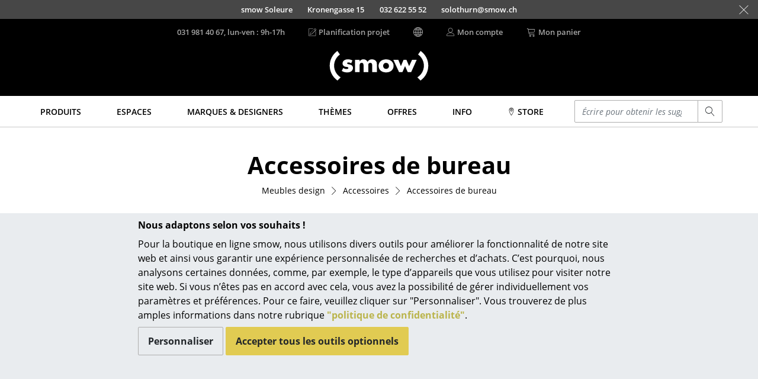

--- FILE ---
content_type: text/html; charset=UTF-8
request_url: https://fr.smow.ch/accessoires-de-bureau/
body_size: 16231
content:
<!DOCTYPE html>
<html lang="fr">
<head>
		<meta charset="UTF-8">
	<meta content="IE=edge" http-equiv="X-UA-Compatible">
	<meta content="width=device-width, initial-scale=1" name="viewport">
			<title>Accessoires de bureau - Mobilier design chez smow</title>
	<meta content="telephone=no" name="format-detection">
	<meta content="index,follow" name="robots">
							<meta content="Accessoires de bureau design en stock et livraison rapide. Découvrez les accessoires design pour le bureau sur smow.fr" name="description">
									<meta content="accessoires de bureau,accessoires,produits" name="keywords">
				<meta content="labelfarm GmbH, 2008-2026" name="author">
	<meta content="1 day" name="revisit-after">
							<meta data-lnk="https://www.smow.de/bueroutensilien/" data-lng="de">
					<meta data-lnk="https://www.smow.com/office-utensils/" data-lng="en">
					<meta data-lnk="https://www.smow.fr/accessoires-de-bureau/" data-lng="fr">
									<link href="https://www.smow.de/bueroutensilien/" hreflang="de" rel="alternate">
					<link href="https://www.smow.com/office-utensils/" hreflang="x-default" rel="alternate">
					<link href="https://www.smow.fr/accessoires-de-bureau/" hreflang="fr" rel="alternate">
					<link href="https://www.smow.ch/bueroutensilien/" hreflang="de-CH" rel="alternate">
					<link href="https://fr.smow.ch/accessoires-de-bureau/" hreflang="fr-CH" rel="alternate">
					<link href="https://en.smow.ch/office-utensils/" hreflang="en-CH" rel="alternate">
						<link href="https://fr.smow.ch/accessoires-de-bureau/" rel="canonical">
			<meta content="#45403F" name="theme-color">
			<link as="font" crossorigin href="/fonts/open-sans-v15-latin-regular.woff2" rel="preload" type="font/woff2"><link as="font" crossorigin href="/fonts/open-sans-v15-latin-600.woff2" rel="preload" type="font/woff2"><link as="font" crossorigin href="/fonts/open-sans-v15-latin-700.woff2" rel="preload" type="font/woff2"><link as="font" crossorigin href="/fonts/open-sans-v15-latin-800.woff2" rel="preload" type="font/woff2"><link as="font" crossorigin href="/fonts/open-sans-v15-latin-italic.woff2" rel="preload" type="font/woff2"><link as="font" crossorigin href="/fonts/glyphicons-social-regular-3.woff2" rel="preload" type="font/woff2"><link as="font" crossorigin href="/fonts/linearicons-63fa6c33a02f7b68540ac27f90a540df.woff2" rel="preload" type="font/woff2">
	<link rel="icon" href="/favicon.ico" sizes="32x32">
	<link rel="icon" href="/favicon.svg" type="image/svg+xml">
	<link rel="apple-touch-icon" href="/favicon-apple-touch-icon.png">
	<link rel="manifest" href="/manifest.webmanifest">
	
		
	<link href="/css/smow-3.13.11-min.css" rel="stylesheet" type="text/css">
		 </head>
<body>
<a class="sr-only" href="#s-aria-content">
	<div class="container">
		<span>Accéder directement au contenu</span>
	</div>
</a>
<aside class="fixed-bottom s-cookie-info">
	<div class="container s-cookie-info-main">
		<div class="row">
			<div class="col-12 col-lg-8 mx-auto s-cookie-info-main-content">
				<div class="font-weight-bold mt-2 mb-2">Nous adaptons selon vos souhaits !</div>
				<div class="s-cookie-info-text mb-2">Pour la boutique en ligne smow, nous utilisons divers outils pour améliorer la fonctionnalité de notre site web et ainsi vous garantir une expérience personnalisée de recherches et d’achats. C’est pourquoi, nous analysons certaines données, comme, par exemple, le type d’appareils que vous utilisez pour visiter notre site web. Si vous n’êtes pas en accord avec cela, vous avez la possibilité de gérer individuellement vos paramètres et préférences. Pour ce faire, veuillez cliquer sur "Personnaliser". Vous trouverez de plus amples informations dans notre rubrique <a href="/info/protection-des-donnees.html">"politique de confidentialité"</a>.</div>
				<div>
					<button type="button" class="btn btn-secondary s-cookie-info-btn s-cookie-info-btn-bg s-cookie-info-edit mb-2">Personnaliser</button>
					<button type="button" class="btn btn-primary s-cookie-info-btn s-cookie-info-accept mb-2">Accepter tous les outils optionnels</button>
				</div>
			</div>
		</div>
	</div>
	<div class="container s-cookie-info-settings d-none">
		<div class="row">
			<div class="col-12 col-lg-8 mx-auto s-cookie-info-settings-content">
				<div class="font-weight-bold mt-2 mb-2">Contenu et fonction des pages</div>
				<div class="s-cookie-info-text mb-2">Veuillez sélectionner les outils optionnels que vous souhaitez autoriser :</div>
				<div class="mb-2">
					<div class="form-check">
						<input class="form-check-input s-cookie-info-check-analytics" type="checkbox" value="checked" id="check-analytics">
						<label class="form-check-label" for="check-analytics">
							A des fins marketing
						</label>
					</div>
					<div class="form-check">
						<input class="form-check-input s-cookie-info-check-youtube" type="checkbox" value="checked" id="check-youtube">
						<label class="form-check-label" for="check-youtube">
							Vidéos YouTube
						</label>
					</div>
					<div class="form-check">
						<input class="form-check-input s-cookie-info-check-flowbox" type="checkbox" value="checked" id="check-flowbox">
						<label class="form-check-label" for="check-flowbox">
							Flowbox (galerie de photos)
						</label>
					</div>
				</div>
				<div class="mb-2">
					<button type="button" class="btn btn-primary s-cookie-info-btn s-cookie-info-accept mb-2">Accepter tous les outils optionnels</button>
					<button type="button" class="btn btn-secondary s-cookie-info-btn s-cookie-info-btn-bg s-cookie-info-update mb-2">Confirmer le choix</button>
				</div>
				<div>
					<a href="#" class="s-cookie-info-link s-cookie-info-back">Retour</a>
				</div>
			</div>
		</div>
	</div>
</aside>
			<aside class="container-fluid s-showroom-info">
			<div class="row flex-end h-100 nowrap">
														<a class="s-showroom-link s-trans-mw collapsed" data-lf-idx="LY" href="https://fr.smow.ch/soleure/">
						<span>smow Soleure</span>
						<span>Kronengasse 15</span>
						<span class="hidden-sm-down">032 622 55 52</span>
						<span class="hidden-sm-down">solothurn@smow.ch</span>
																							</a>
							</div>
			<a class="s-showroom-hide px-3" href="#"><span class="s-lnr s-lnr-cross2"></span></a>
		</aside>
	<header role="banner">
	<div class="container">
		<div class="s-header-brand">
							<a href="https://fr.smow.ch/" title="Retour à la page d’accueil – boutique en ligne smow">
					<img alt="Meubles design smow" class="s-header-logo" id="imgLogo" src="/img/smow-logo-4.svg">
				</a>
					</div>
		<div class="row s-header">
			<div class="col-6 s-col-menu s-visible-mobile">
				<a href="#" data-lf-role="lf.nav.toggle">
					<div class="s-menu-button">
						<span class="s-lnr s-lnr-menu"></span>
					</div>
				</a>
			</div>
			<div class="col-6 s-header-menu">
				<nav class="row" role="navigation">
											<div class="col s-col-search s-visible-mobile">
							<a href="#" data-lf-role="lf.search.toggle">
								<div class="s-menu-button">
									<span class="s-lnr s-lnr-magnifier"></span>
								</div>
							</a>
						</div>
										<div class="col s-col-hotline">
																																<a href="tel:+41319814067" id="headerHotlineLink">
							<div class="s-visible-desktop">
								031 981 40 67, lun-ven : 9h-17h
							</div>
															<div class="s-visible-mobile s-menu-button">
									<span class="s-lnr s-lnr-telephone"></span>
								</div>
													</a>
					</div>
					<div class="col s-visible-desktop">
						<div class="s-visible-desktop">
															<a href="https://fr.smow.ch/works"><div class="d-flex align-center"><span class="s-lnr s-lnr-pencil5 mr-1"></span> Planification projet</div></a>
													</div>
					</div>
					<div class="col s-visible-desktop" id="changeLocationHeader">
						<div class="d-flex align-center"><span class="s-lnr s-lnr-globe2"></span></div>
					</div>
										<div class="col s-visible-desktop">
						<a href="https://fr.smow.ch/compteclient">
							<div class="d-flex align-center">
								<span class="s-lnr s-lnr-user mr-1"></span>
								<span>Mon compte</span>
							</div>
						</a>
					</div>
					<div class="col s-col-basket">
						<a href="https://fr.smow.ch/panier" title="Voir mon panier (0 Article)">
							<div class="d-flex align-center s-visible-desktop">
								<span class="s-lnr s-lnr-cart mr-1"></span>
								<span>Mon panier</span>
							</div>
															<div class="s-visible-mobile s-menu-button">
									<span class="s-lnr s-lnr-cart"></span>
								</div>
													</a>
					</div>
									</nav>
			</div>
		</div>
	</div>
</header>
	<nav id="s-navbar" class="s-navbar" role="navigation">
		<div class="container">
			<div class="row center">
				<div class="col s-col-1200">
					 <div class="row no-gutters s-main-menu space-between">
						<div class="col">
														<a class="s-main-menu-item text-uppercase" href="https://fr.smow.ch/produits/" data-lf-role="lf.nav.navbarlink" data-target="#subMenuProducts"><span>Produits</span></a>
						</div>
						<div class="col">
														<a class="s-main-menu-item text-uppercase" href="https://fr.smow.ch/maison/" data-lf-role="lf.nav.navbarlink" data-target="#subMenuRaeume"><span>Espaces</span></a>
						</div>
						<div class="col">
														<a class="s-main-menu-item text-uppercase" href="https://fr.smow.ch/marques/" data-lf-role="lf.nav.navbarlink" data-target="#subMenuVendorDesigner"><span>Marques & Designers</span></a>
						</div>
						<div class="col">
														<a class="s-main-menu-item text-uppercase" href="https://fr.smow.ch/themes/nouveautes-smow/" data-lf-role="lf.nav.navbarlink" data-target="#subMenuTopics"><span>Thèmes</span></a>
						</div>
						<div class="col">
														<a class="s-main-menu-item text-uppercase" href="https://fr.smow.ch/offres-promos/" data-lf-role="lf.nav.navbarlink"><span>Offres</span></a>
						</div>
						 <div class="col">
							 							 <a class="s-main-menu-item text-uppercase" href="https://fr.smow.ch/info/start.html" data-lf-role="lf.nav.navbarlink" data-target="#subMenuInfo"><span>Info</span></a>
						 </div>
						 <div class="col">
							 								 																		<a class="s-main-menu-item text-uppercase" href="https://fr.smow.ch/soleure/" data-lf-role="lf.nav.navbarlink"><span><span class="s-lnr s-lnr-map-marker"></span> Store</span></a>
																					</div>
						<div class="col hidden-lg-down s-main-menu-lvsearch">
							<form action="https://fr.smow.ch/" class="s-lvsearch-form" method="get" role="search">
								<label class="sr-only" for="lvsearch-input">Saisir un critère</label>
								<div class="input-group input-group-sm">
									<input autocomplete="off" class="form-control s-lvsearch-input" id="lvsearch-input" name="q" spellcheck="false" type="search" value="">
									<div class="input-group-append">
										<button class="btn btn-secondary s-lvsearch-submit" type="submit"><span aria-hidden="true" class="s-lnr s-lnr-magnifier"></span></button>
									</div>
								</div>
							</form>
						</div>
						<div class="col hidden-xl-up">
							<a class="s-main-menu-item" href="#" data-lf-role="lf.nav.search.toggle" data-target=".s-main-menu-lvsearch" title="Recherche"><span class="s-lnr s-lnr-magnifier"></span></a>
						</div>
					</div>
				</div>
			</div>
		</div>
	</nav>
<div class="s-nav-border" id="s-aria-content" role="main" tabindex="-1">
	<div id="s-nav-container" class="container-fluid">
	<div class="row">
		<div class="container s-nav l0">
											<a class="s-nav-link l0" href="https://fr.smow.ch/produits/" data-lf-role="lf.nav.navlink" data-target="#subMenuProducts">Produits</a>
																	<div id="subMenuProducts" class="row s-nav l1 produits">
					<div class="col">
												<a class="s-nav-link l1" href="https://fr.smow.ch/sieges/" data-lf-role="lf.nav.navlink" data-target="#subMenuSeating">Sièges</a>
						<ul id="subMenuSeating" class="s-nav l2">
							<li><a class="s-nav-link l2 wrap" href="https://fr.smow.ch/chaises-de-salle-a-manger-et-cuisine/">Chaises de cuisine & salle à manger</a></li>
							<li><a class="s-nav-link l2 wrap" href="https://fr.smow.ch/canapes/">Canapés</a></li>
							<li><a class="s-nav-link l2 wrap" href="https://fr.smow.ch/fauteuils/">Fauteuils</a></li>
							<li><a class="s-nav-link l2 wrap" href="https://fr.smow.ch/fauteuils-lounge/">Fauteuils lounge</a></li>
							<li><a class="s-nav-link l2 wrap" href="https://fr.smow.ch/chaises/">Chaises</a></li>
							<li><a class="s-nav-link l2 wrap" href="https://fr.smow.ch/chaises-cantilever/">Chaises cantilever</a></li>
							<li><a class="s-nav-link l2 wrap" href="https://fr.smow.ch/tabourets-de-bar-et-chaises-de-bar/">Chaises et Tabourets de bar</a></li>
							<li><a class="s-nav-link l2 wrap" href="https://fr.smow.ch/tabourets/">Tabourets</a></li>
							<li><a class="s-nav-link l2 wrap" href="https://fr.smow.ch/bancs-chaises-longues/">Bancs & Chaises longues</a></li>
							<li><a class="s-nav-link l2 wrap" href="https://fr.smow.ch/poufs/">Poufs poires</a></li>
							<li><a class="s-nav-link l2 wrap" href="https://fr.smow.ch/chaises-de-jardin/">Chaises de jardin</a></li>
							<li><a class="s-nav-link l2 wrap" href="https://fr.smow.ch/chaises-enfant/">Chaises enfants</a></li>
							<li><a class="s-nav-link l2 wrap" href="https://fr.smow.ch/chaises-a-bascule/">Chaises à bascule</a></li>
							<li><a class="s-nav-link l2 wrap" href="https://fr.smow.ch/chaises-de-bureau/">Chaises de bureau</a></li>
							<li><a class="s-nav-link l2 wrap" href="https://fr.smow.ch/chaises-de-conference/">Chaises de conférence</a></li>
							<li><a class="s-nav-link l2 wrap" href="https://fr.smow.ch/fauteuils-de-direction/">Fauteuils de direction</a></li>
							<li><a class="s-nav-link l2 wrap" href="https://fr.smow.ch/sieges-pieces-detachees/">Pièces détachées</a></li>
							<li><a class="s-nav-link l2 wrap" href="https://fr.smow.ch/sieges/">... voir tous les sièges</a></li>
						</ul>
					</div>
					<div class="col">
												<a class="s-nav-link l1" href="https://fr.smow.ch/tables/" data-lf-role="lf.nav.navlink" data-target="#subMenuTables">Tables</a>
						<ul id="subMenuTables" class="s-nav l2">
							<li><a class="s-nav-link l2 wrap" href="https://fr.smow.ch/tables-a-manger/">Tables de repas</a></li>
							<li><a class="s-nav-link l2 wrap" href="https://fr.smow.ch/tables-d-appoint/">Tables d’appoint</a></li>
							<li><a class="s-nav-link l2 wrap" href="https://fr.smow.ch/tables-basses/">Tables basses</a></li>
							<li><a class="s-nav-link l2 wrap" href="https://fr.smow.ch/bureaux-secretaires/">Bureaux & Secrétaires</a></li>
							<li><a class="s-nav-link l2 wrap" href="https://fr.smow.ch/secretaires-tables-pc/">Secrétaires & Tables PC</a></li>
							<li><a class="s-nav-link l2 wrap" href="https://fr.smow.ch/tables-de-conference/">Tables de conférence et Pupitres</a></li>
							<li><a class="s-nav-link l2 wrap" href="https://fr.smow.ch/tables-hautes-pupitres/">Tables hautes & Pupitres</a></li>
							<li><a class="s-nav-link l2 wrap" href="https://fr.smow.ch/tables-enfants/">Tables enfants</a></li>
							<li><a class="s-nav-link l2 wrap" href="https://fr.smow.ch/tables-de-jardin/">Table de jardin</a></li>
							<li><a class="s-nav-link l2 wrap" href="https://fr.smow.ch/chariots-dessertes/">Chariots & Dessertes</a></li>
							<li><a class="s-nav-link l2 wrap" href="https://fr.smow.ch/tables-pieces-detachees/">Pièces détachées</a></li>
							<li><a class="s-nav-link l2 wrap" href="https://fr.smow.ch/tables/">... voir toutes les tables</a></li>
						</ul>
					</div>
					<div class="col">
												<a class="s-nav-link l1" href="https://fr.smow.ch/rangements/" data-lf-role="lf.nav.navlink" data-target="#subMenuStorage">Rangements</a>
						<ul id="subMenuStorage" class="s-nav l2">
							<li><a class="s-nav-link l2 wrap" href="https://fr.smow.ch/etageres-armoires/">Étagères & Armoires</a></li>
							<li><a class="s-nav-link l2 wrap" href="https://fr.smow.ch/bibliotheques/">Bibliothèques</a></li>
							<li><a class="s-nav-link l2 wrap" href="https://fr.smow.ch/etageres-murales/">Étagères murales</a></li>
							<li><a class="s-nav-link l2 wrap" href="https://fr.smow.ch/buffets-commodes/">Buffets & Commodes</a></li>
							<li><a class="s-nav-link l2 wrap" href="https://fr.smow.ch/meubles-tv/">Meubles TV</a></li>
							<li><a class="s-nav-link l2 wrap" href="https://fr.smow.ch/caissons-roulants-meubles-d-appoint/">Caissons roulants et Meubles d’appoint</a></li>
							<li><a class="s-nav-link l2 wrap" href="https://fr.smow.ch/tables-chariots-dessertes/">Meubles de bar</a></li>
							<li><a class="s-nav-link l2 wrap" href="https://fr.smow.ch/garde-robes/">Garde-robes</a></li>
							<li><a class="s-nav-link l2 wrap" href="https://fr.smow.ch/petits-rangements/">Petits rangements</a></li>
							<li><a class="s-nav-link l2 wrap" href="https://fr.smow.ch/pieces-detachees/">Pièces détachées</a></li>
							<li><a class="s-nav-link l2" href="https://fr.smow.ch/rangements/">... voir tous les rangements</a></li>
						</ul>
												<a class="s-nav-link l1 s-visible-desktop" href="https://fr.smow.ch/usm-haller/etageres-et-buffets-usm-haller/configurateur-usm-smow.html" data-lf-role="lf.nav.navlink" data-target="#subMenuStorageUsm">Configurateur USM Haller</a>
						<ul id="subMenuStorageUsm" class="s-nav l2 s-visible-desktop">
							<li><a href="https://fr.smow.ch/usm-haller/etageres-et-buffets-usm-haller/configurateur-usm-smow.html"><img src="/img/menu/2017-11_kategorie-usm-konfi.jpg"></a></li>
						</ul>
					</div>
					<div class="col">
												<a class="s-nav-link l1" href="https://fr.smow.ch/luminaires/" data-lf-role="lf.nav.navlink" data-target="#subMenuLight">Luminaires</a>
						<ul id="subMenuLight" class="s-nav l2">
							<li><a class="s-nav-link l2 wrap" href="https://fr.smow.ch/suspensions-plafonniers/">Suspensions & Plafonniers</a></li>
							<li><a class="s-nav-link l2 wrap" href="https://fr.smow.ch/lampes-a-poser/">Lampes de table</a></li>
							<li><a class="s-nav-link l2 wrap" href="https://fr.smow.ch/lampes-de-bureau/">Lampes de bureau</a></li>
							<li><a class="s-nav-link l2 wrap" href="https://fr.smow.ch/lampadaires-liseuses/">Lampadaires et Liseuses</a></li>
							<li><a class="s-nav-link l2 wrap" href="https://fr.smow.ch/lampes-de-sol/">Lampes de sol</a></li>
							<li><a class="s-nav-link l2 wrap" href="https://fr.smow.ch/appliques-murales/">Appliques murales</a></li>
							<li><a class="s-nav-link l2 wrap" href="https://fr.smow.ch/luminaires-d-exterieur/">Luminaires d’extérieur</a></li>
							<li><a class="s-nav-link l2 wrap" href="https://fr.smow.ch/lampes-sans-fil/">Lampes sans fil</a></li>
							<li><a class="s-nav-link l2 wrap" href="https://fr.smow.ch/luminaires/">... voir tous les luminaires</a></li>
						</ul>
					</div>
					<div class="col">
												<a class="s-nav-link l1" href="https://fr.smow.ch/lits/" data-lf-role="lf.nav.navlink" data-target="#subMenuBeds">Lits</a>
						<ul id="subMenuBeds" class="s-nav l2">
							<li><a class="s-nav-link l2 wrap" href="https://fr.smow.ch/lits-doubles/">Lits doubles</a></li>
							<li><a class="s-nav-link l2 wrap" href="https://fr.smow.ch/lits-simples/">Lits simples</a></li>
							<li><a class="s-nav-link l2 wrap" href="https://fr.smow.ch/lits-empilables/">Lits empilables</a></li>
							<li><a class="s-nav-link l2 wrap" href="https://fr.smow.ch/lits-enfants/">Lits enfants</a></li>
							<li><a class="s-nav-link l2 wrap" href="https://fr.smow.ch/tables-de-chevet-accessoires-de-lit/">Tables de chevet et Accessoires de lit</a></li>
							<li><a class="s-nav-link l2 wrap" href="https://fr.smow.ch/lits/">... voir tous les lits</a></li>
						</ul>
					</div>
					<div class="col">
												<a class="s-nav-link l1" href="https://fr.smow.ch/accessoires/" data-lf-role="lf.nav.navlink" data-target="#subMenuAccessoires">Accessoires</a>
						<ul id="subMenuAccessoires" class="s-nav l2">
							<li><a class="s-nav-link l2 wrap" href="https://fr.smow.ch/horloges/">Horloges</a></li>
							<li><a class="s-nav-link l2 wrap" href="https://fr.smow.ch/miroirs/">Miroirs</a></li>
							<li><a class="s-nav-link l2 wrap" href="https://fr.smow.ch/figurines-miniatures/">Figurines & Miniatures</a></li>
							<li><a class="s-nav-link l2 wrap" href="https://fr.smow.ch/vases/">Vases</a></li>
							<li><a class="s-nav-link l2 wrap" href="https://fr.smow.ch/plateaux/">Plateaux</a></li>
							<li><a class="s-nav-link l2 wrap" href="https://fr.smow.ch/accessoires-de-bureau/">Accessoires de bureau</a></li>
							<li><a class="s-nav-link l2 wrap" href="https://fr.smow.ch/boites-de-rangement/">Boîtes de rangement</a></li>
							<li><a class="s-nav-link l2 wrap" href="https://fr.smow.ch/plaids-couvertures/">Couvertures</a></li>
							<li><a class="s-nav-link l2 wrap" href="https://fr.smow.ch/coussins/">Coussins</a></li>
							<li><a class="s-nav-link l2 wrap" href="https://fr.smow.ch/tapis/">Tapis</a></li>
							<li><a class="s-nav-link l2 wrap" href="https://fr.smow.ch/rideaux/">Rideaux</a></li>
							<li><a class="s-nav-link l2 wrap" href="https://fr.smow.ch/accessoires/">... voir tous les accessoires</a></li>
						</ul>
					</div>
				</div>
								<a class="s-nav-link l0" href="https://fr.smow.ch/maison/" data-lf-role="lf.nav.navlink" data-target="#subMenuRaeume">Espaces</a>
				<div id="subMenuRaeume" class="row s-nav l1 center">
					<div class="col pt-1 s-col-menu-teaser">
						<img class="img-fluid" src="/img/menu/teaser/menu_raeume_zuhause.jpg">
					</div>
					<div class="col">
												<a class="s-nav-link l1" href="https://fr.smow.ch/maison/" data-lf-role="lf.nav.navlink" data-target="#subMenuHome">Maison</a>
						<ul id="subMenuHome" class="s-nav l2">
							<li><a class="s-nav-link l2" href="https://fr.smow.ch/salon-sejour/">Salon et Salle de séjour</a></li>
							<li><a class="s-nav-link l2" href="https://fr.smow.ch/cuisine-salle-a-manger/">Cuisine & Salle à manger</a></li>
							<li><a class="s-nav-link l2" href="https://fr.smow.ch/chambre-a-coucher/">Chambre à coucher</a></li>
							<li><a class="s-nav-link l2" href="https://fr.smow.ch/chambre-enfant/">Chambre enfant</a></li>
							<li><a class="s-nav-link l2" href="https://fr.smow.ch/bureau-a-domicile/">Bureau</a></li>
							<li><a class="s-nav-link l2" href="https://fr.smow.ch/entree-couloir/">Entrée & Couloir</a></li>
							<li><a class="s-nav-link l2" href="https://fr.smow.ch/salle-de-bain/">Salle de Bain</a></li>
							<li><a class="s-nav-link l2" href="https://fr.smow.ch/cellier-buanderie/">Cellier & Buanderie</a></li>
							<li><a class="s-nav-link l2" href="https://fr.smow.ch/exterieur/">Jardin & Balcon</a></li>
						</ul>
					</div>
					<div class="col hidden-lg-down pt-1 s-col-menu-teaser">
						<img class="img-fluid" src="/img/menu/teaser/menu_raeume_buero.jpg">
					</div>
					<div class="col">
												<a class="s-nav-link l1" href="https://fr.smow.ch/bureau/" data-lf-role="lf.nav.navlink" data-target="#subMenuOffice">Bureau</a>
						<ul id="subMenuOffice" class="s-nav l2">
							<li><a class="s-nav-link l2" href="https://fr.smow.ch/poste-de-travail/">Poste de travail</a></li>
							<li><a class="s-nav-link l2" href="https://fr.smow.ch/bureau-de-direction/">Bureau de direction</a></li>
							<li><a class="s-nav-link l2" href="https://fr.smow.ch/salle-de-reunion/">Salles de réunion</a></li>
							<li><a class="s-nav-link l2" href="https://fr.smow.ch/accueil-reception/">Accueil & Réception</a></li>
							<li><a class="s-nav-link l2" href="https://fr.smow.ch/cantines-espaces-communs/">Cantines & Espaces communs</a></li>
							<li><a class="s-nav-link l2" href="https://fr.smow.ch/solution-d-ameublement-par-secteur-d-activite/">Solutions par branche</a></li>
							<li><a class="s-nav-link l2" href="https://fr.smow.ch/travailler-en-toute-securite/">Travailler en sécurité</a></li>
						</ul>
					</div>
				</div>
								<a class="s-nav-link l0" href="https://fr.smow.ch/designers/" data-lf-role="lf.nav.navlink" data-target="#subMenuVendorDesigner">Marques & Designers</a>
				<div id="subMenuVendorDesigner" class="row s-nav l1 center">
					<div class="col mr-4 s-col-menu-top-vendors">
						<div class="row no-gutters">
																							<a class="s-nav-man-icon" href="https://fr.smow.ch/vitra/">
									<img src="/img/menu/vendor/vitra.png" alt="" style="transform: scale(0.68)">
								</a>
																<a class="s-nav-man-icon" href="https://fr.smow.ch/usm-haller/">
									<img src="/img/menu/vendor/usm-haller-logo.png" alt="" style="transform: scale(1.0)">
								</a>
																<a class="s-nav-man-icon" href="https://fr.smow.ch/thonet/">
									<img src="/img/menu/vendor/thonet.png" alt="" style="transform: scale(0.75)">
								</a>
																<a class="s-nav-man-icon" href="https://fr.smow.ch/knoll-international/">
									<img src="/img/menu/vendor/knoll.png" alt="" style="transform: scale(0.6)">
								</a>
																<a class="s-nav-man-icon" href="https://fr.smow.ch/nils-holger-moormann/">
									<img src="/img/menu/vendor/moormann-2.png" alt="" style="max-width: 60px; margin: 0 auto;">
								</a>
																<a class="s-nav-man-icon" href="https://fr.smow.ch/artemide/">
									<img src="/img/menu/vendor/artemide.png" alt="" style="transform: scale(0.8)">
								</a>
																<a class="s-nav-man-icon" href="https://fr.smow.ch/fritz-hansen/">
									<img src="/img/menu/vendor/fritzhansen-2.png" alt="">
								</a>
																<a class="s-nav-man-icon" href="https://fr.smow.ch/hay/">
									<img src="/img/menu/vendor/hay.png" alt="" style="transform: scale(0.55)">
								</a>
																<a class="s-nav-man-icon" href="https://fr.smow.ch/richard-lampert/">
									<img src="/img/menu/vendor/richard-lampert-2.png" alt="" style="transform: scale(0.8)">
								</a>
																<a class="s-nav-man-icon" href="https://fr.smow.ch/muuto/">
									<img src="/img/menu/vendor/muuto-logo-3.png" alt="" style="transform: scale(0.8)">
								</a>
																<a class="s-nav-man-icon" href="https://fr.smow.ch/louis-poulsen/">
									<img src="/img/menu/vendor/louis-poulsen-logo-3.png" alt="" style="transform: scale(0.9)">
								</a>
																<a class="s-nav-man-icon" href="https://fr.smow.ch/cassina/">
									<img src="/img/menu/vendor/cassina-logo.png" alt="" style="transform: scale(0.8)">
								</a>
													</div>
					</div>
					<div class="col d-flex column space-between">
												<a class="s-nav-link l1" href="https://fr.smow.ch/marques/" data-lf-role="lf.nav.navlink" data-target="#subMenuVendor">Marques</a>
						<ul id="subMenuVendor" class="s-nav l2">
							<li><a class="s-nav-link l2" href="https://fr.smow.ch/artemide/">Artemide</a></li>
							<li><a class="s-nav-link l2" href="https://fr.smow.ch/cassina/">Cassina</a></li>
							<li><a class="s-nav-link l2" href="https://fr.smow.ch/fritz-hansen/">Fritz Hansen</a></li>
							<li><a class="s-nav-link l2" href="https://fr.smow.ch/hay/">HAY</a></li>
							<li><a class="s-nav-link l2" href="https://fr.smow.ch/knoll-international/">Knoll International</a></li>
							<li><a class="s-nav-link l2" href="https://fr.smow.ch/louis-poulsen/">Louis Poulsen</a></li>
							<li><a class="s-nav-link l2" href="https://fr.smow.ch/muuto/">Muuto</a></li>
							<li><a class="s-nav-link l2" href="https://fr.smow.ch/nils-holger-moormann/">Nils Holger Moormann</a></li>
							<li><a class="s-nav-link l2" href="https://fr.smow.ch/richard-lampert/">Richard Lampert</a></li>
							<li><a class="s-nav-link l2" href="https://fr.smow.ch/thonet/">Thonet</a></li>
							<li><a class="s-nav-link l2" href="https://fr.smow.ch/usm-haller/">USM Haller</a></li>
							<li><a class="s-nav-link l2" href="https://fr.smow.ch/vitra/">Vitra</a></li>
							<li><a href="https://fr.smow.ch/marques/" class="s-nav-link l2">... toutes les marques A-Z</a></li>
						</ul>
					</div>
					<div class="col d-flex column">
												<a class="s-nav-link l1" href="https://fr.smow.ch/designers/" data-lf-role="lf.nav.navlink" data-target="#subMenuDesigner">Designers</a>
						<ul id="subMenuDesigner" class="s-nav l2">
							<li><a class="s-nav-link l2" href="https://fr.smow.ch/alvar-aalto/">Alvar Aalto</a></li>
							<li><a class="s-nav-link l2" href="https://fr.smow.ch/arne-jacobsen/">Arne Jacobsen</a></li>
							<li><a class="s-nav-link l2" href="https://fr.smow.ch/charles-ray-eames/">Charles & Ray Eames</a></li>
							<li><a class="s-nav-link l2" href="https://fr.smow.ch/eero-saarinen/">Eero Saarinen</a></li>
							<li><a class="s-nav-link l2" href="https://fr.smow.ch/egon-eiermann/">Egon Eiermann</a></li>
							<li><a class="s-nav-link l2" href="https://fr.smow.ch/eileen-gray/">Eileen Gray</a></li>
							<li><a class="s-nav-link l2" href="https://fr.smow.ch/jean-prouve/">Jean Prouvé</a></li>
							<li><a class="s-nav-link l2" href="https://fr.smow.ch/le-corbusier/">Le Corbusier</a></li>
							<li><a class="s-nav-link l2" href="https://fr.smow.ch/ludwig-mies-van-der-rohe/">Ludwig Mies van der Rohe</a></li>
							<li><a class="s-nav-link l2" href="https://fr.smow.ch/marcel-breuer/">Marcel Breuer</a></li>
							<li><a class="s-nav-link l2" href="https://fr.smow.ch/philippe-starck/">Philippe Starck</a></li>
							<li><a class="s-nav-link l2" href="https://fr.smow.ch/ronan-erwan-bouroullec/">Ronan & Erwan Bouroullec</a></li>														<li><a href="https://fr.smow.ch/designers/" class="s-nav-link l2">... tous les designers A-Z</a></li>
						</ul>
					</div>
					<div class="col hidden-lg-down ml-4 pt-0 s-col-menu-teaser">
												<a class="s-nav-link l1" href="https://fr.smow.ch/themes/l-original/" data-lf-role="lf.nav.navlink" data-target="#subMenuDesigner">L’original</a>
						<a href="https://fr.smow.ch/themes/l-original/"><img class="img-fluid" src="/img/menu/teaser/menu_original.jpg"></a>
					</div>
				</div>
								<a class="s-nav-link l0" href="https://fr.smow.ch/produits/" data-lf-role="lf.nav.navlink" data-target="#subMenuTopics">Thèmes</a>
				<div id="subMenuTopics" class="row s-nav l1 center">
					<div class="col pt-1 s-col-menu-teaser">
						<img class="img-fluid" src="/img/menu/teaser/menu_topics.jpg">
					</div>
					<div class="col">
																		<ul class="s-nav l2 visible">
							<li><a class="s-nav-link l2" href="https://fr.smow.ch/themes/nouveautes-smow/">Nouveauté smow</a></li>
							<li><a class="s-nav-link l2" href="https://fr.smow.ch/themes/inspiration/">Inspiration</a></li>
							<li><a class="s-nav-link l2" href="https://fr.smow.ch/themes/editions-speciales/">Éditions spéciales</a></li>
							<li><a class="s-nav-link l2" href="https://fr.smow.ch/themes/classiques-du-design/">Classiques du design</a></li>
							<li><a class="s-nav-link l2" href="https://fr.smow.ch/themes/les-femmes-dans-le-design/">Les femmes dans le design</a></li>
							<li><a class="s-nav-link l2" href="https://fr.smow.ch/themes/design-bauhaus/">Design Bauhaus</a></li>
							<li><a class="s-nav-link l2" href="https://fr.smow.ch/themes/design-mid-century/">Design Mid-Century</a></li>
							<li><a class="s-nav-link l2" href="https://fr.smow.ch/themes/design-scandinave/">Design scandinave</a></li>
							<li><a class="s-nav-link l2" href="https://fr.smow.ch/themes/design-italien/">Design italien</a></li>
							<li><a class="s-nav-link l2" href="https://fr.smow.ch/themes/design-durable/">Design durable</a></li>
							<li><a class="s-nav-link l2" href="https://fr.smow.ch/themes/materiaux-naturels/">Matériaux naturels</a></li>
							<li><a class="s-nav-link l2" href="https://fr.smow.ch/themes/l-univers-des-couleurs/">Univers de couleurs</a></li>
							<li><a class="s-nav-link l2" href="https://fr.smow.ch/themes/l-original/">L’original</a></li>
							<li><a class="s-nav-link l2" href="https://fr.smow.ch/themes/idees-cadeaux/">Idées cadeaux</a></li>
						</ul>
					</div>
				</div>
								<a class="s-nav-link l0"  href="https://fr.smow.ch/offres-promos/" data-lf-role="lf.nav.navlink">Offres</a>
								<a class="s-nav-link l0" href="https://fr.smow.ch/info/start.html" data-lf-role="lf.nav.navlink" data-target="#subMenuInfo">Info</a>
				<div id="subMenuInfo" class="row s-nav l1 center">
										<div class="col">
						<span class="s-nav-link l1">Service</span>
						<ul class="s-nav l2 visible">
														<li><a class="s-nav-link l2" href="https://fr.smow.ch/contact-fr/">Contact</a></li>
														<li><a class="s-nav-link l2" href="https://fr.smow.ch/info/paiement.html">Paiement</a></li>
							<li><a class="s-nav-link l2" href="https://fr.smow.ch/info/livraison">Livraison</a></li>
							<li><a class="s-nav-link l2" href="https://fr.smow.ch/info/faq-fr.html">FAQ</a></li>
							<li><a class="s-nav-link l2" href="https://fr.smow.ch/info/retractation.html">Droit de rétractation</a></li>
														<li><a class="s-nav-link l2" href="https://fr.smow.ch/info/services-fr.html">Vos avantages en un clin d’oeil</a></li>
							<li><a class="s-nav-link l2" href="https://fr.smow.ch/info/cgv.html">CGV</a></li>
							<li><a class="s-nav-link l2" href="https://fr.smow.ch/info/protection-des-donnees.html">Protection des données</a></li>
						</ul>
					</div>
					<div class="col pt-1 s-col-menu-teaser">
						<img class="img-fluid" src="/img/menu/teaser/menu-info-store.jpg">
					</div>
					<div class="col">
						<span class="s-nav-link l1">L’entreprise</span>
						<ul class="s-nav l2 visible">
							<li><a class="s-nav-link l2" href="https://fr.smow.ch/info/apropos.html">À propos de nous</a></li>
							<li><a class="s-nav-link l2" href="https://fr.smow.ch/info/smow-sur-place.html">smow sur place</a></li>
														<li><a class="s-nav-link l2" href="https://fr.smow.ch/info/recrutement.html">Rejoignez l’équipe smow</a></li>
							<li><a class="s-nav-link l2" href="https://fr.smow.ch/travailler-chez-smow/">Travailler chez smow</a></li>
							<li><a class="s-nav-link l2" href="https://fr.smow.ch/compteclient/newsletter/visiteur/demande">Newsletter</a></li>
																					<li><a class="s-nav-link l2" href="https://fr.smow.ch/info/mentions-legales.html">Mentions légales</a></li>
						</ul>
					</div>
				</div>
																					<a class="s-nav-link l0"  href="https://fr.smow.ch/soleure/" data-lf-role="lf.nav.navlink">Store</a>
													<div id="subMenuSearchInput" class="row s-nav l1 search center" data-lf-sticky="true">
					<div class="col s-col-768">
						<form action="https://fr.smow.ch/" method="get" role="search">
							<label class="sr-only" for="lvsearch-input-mobile">Saisir un critère</label>
							<div class="input-group s-lvsearch-gray">
								<input autocomplete="off" class="form-control s-lvsearch-input s-noclear" id="lvsearch-input-mobile" name="q" spellcheck="false" type="search" value="">
								<div class="input-group-append">
									<button class="btn btn-secondary s-lvsearch-reset d-none" type="button"><span aria-hidden="true" class="s-lnr s-lnr-cross2"></span></button>
								</div>
								<div class="input-group-append">
									<button class="btn btn-secondary s-lvsearch-submit" type="submit"><span aria-hidden="true" class="s-lnr s-lnr-magnifier"></span></button>
								</div>
							</div>
						</form>
					</div>
				</div>
				<div id="subMenuSearchResult" class="row s-nav l1 search center" data-lf-sticky="true">
					<div class="col s-col-1200">
							<div class="row space-between" id="s-lvsearch-result"></div>
					</div>
				</div>
					</div>
	</div>
	<div class="row column d-none no-gutters pt-2 s-nav-account s-visible-mobile">
						<a class="btn s-btn-link" href="https://fr.smow.ch/compteclient">
			<div class="d-flex align-center">
				<span class="mr-2 s-lnr s-lnr-user"></span>
				<span>Mon compte</span>
			</div>
		</a>
		<button class="btn s-btn-link" id="changeLocationMobile" type="button">
			<div class="d-flex align-center">
				<span class="mr-2 s-lnr s-lnr-earth"></span>
				<span>Langue, pays & monnaie</span>
			</div>
		</button>
        	</div>
</div>
		<div class="page rel" id="page">
		        	<div class="container">
        		<div class="row s-row-first"></div>
        	</div>
        	<div class="container">
		<div class="row">
							<div class="col-12 smow-section-end">
					<h1 class="mb-2">	Accessoires de bureau
</h1>
											<div class="row">
							<div class="col-12">
								<nav class="s-breadcrumb border-0" role="navigation">
									<ol class="breadcrumb d-flex center mb-0" itemscope itemtype="http://schema.org/BreadcrumbList">
																					<li class="breadcrumb-item d-flex" itemprop="itemListElement" itemprop="itemListElement" itemscope itemtype="http://schema.org/ListItem">
												<a href="https://fr.smow.ch/" itemprop="item"><span itemprop="name">Meubles design</span></a><meta itemprop="position" content="1"/>
											</li>
																								            <li class="breadcrumb-item d-flex" itemprop="itemListElement" itemscope itemtype="http://schema.org/ListItem">
            <a href="https://fr.smow.ch/accessoires/" itemprop="item">
                <span itemprop="name">Accessoires</span>            </a>
            <meta content="2" itemprop="position"/>
        </li>
    	            <li class="breadcrumb-item d-flex" itemprop="itemListElement" itemscope itemtype="http://schema.org/ListItem">
            <a href="https://fr.smow.ch/accessoires-de-bureau/" itemprop="item">
                <span itemprop="name">Accessoires de bureau</span>            </a>
            <meta content="3" itemprop="position"/>
        </li>
    	
									</ol>
								</nav>
							</div>
						</div>
									</div>
					</div>
	</div>
			<div class="container">
												<div class="row d-lg-block clearfix">
				<div class="col-lg-3 float-lg-left sm-sidebar">
											<div class="row menu">
	<div class="form-group col-12">
									<ul class="level-2">
					<li class="level-2">
													<em class="level-2 collapsed-xs">Accessoires</em>
							<ul class="level-3 closed-xs">
																	<li class="level-3">
																					<a class="level-3" href="https://fr.smow.ch/accessoires/">Voir tout</a>
																			</li>
																	<li class="level-3">
																					<em class="level-3 collapsed collapsed-xs">Horloges</em>
											<ul class="level-4 closed closed-xs">
																									<li class="level-4">
																													<a class="level-4" href="https://fr.smow.ch/horloges/">Voir tout</a>
																											</li>
																									<li class="level-4">
																													<a class="level-4" href="https://fr.smow.ch/horloges-murales/" title="Horloges murales design">Horloges murales</a>
																											</li>
																									<li class="level-4">
																													<a class="level-4" href="https://fr.smow.ch/horloge-a-poser/" title="Horloges de table design">Horloge à poser</a>
																											</li>
																									<li class="level-4">
																													<a class="level-4" href="https://fr.smow.ch/horloges-pour-enfants/" title="Horloges enfants design">Horloges pour enfants</a>
																											</li>
																							</ul>
																			</li>
																	<li class="level-3">
																					<a class="level-3" href="https://fr.smow.ch/miroirs/" title="Miroirs design">Miroirs</a>
																			</li>
																	<li class="level-3">
																					<a class="level-3" href="https://fr.smow.ch/figurines-miniatures/" title="Figurines & Miniatures design">Figurines & Miniatures</a>
																			</li>
																	<li class="level-3">
																					<a class="level-3" href="https://fr.smow.ch/vases/" title="Vases design">Vases</a>
																			</li>
																	<li class="level-3">
																					<a class="level-3" href="https://fr.smow.ch/plateaux/" title="Plateaux de service design">Plateaux</a>
																			</li>
																	<li class="level-3">
																					<a class="level-3 selected" href="https://fr.smow.ch/accessoires-de-bureau/" title="Accessoires de bureau design">Accessoires de bureau</a>
																			</li>
																	<li class="level-3">
																					<a class="level-3" href="https://fr.smow.ch/boites-de-rangement/" title="Boîtes de rangement design">Boîtes de rangement</a>
																			</li>
																	<li class="level-3">
																					<a class="level-3" href="https://fr.smow.ch/accoustique/" title="Acoustique intérieur design">Accoustique</a>
																			</li>
																	<li class="level-3">
																					<a class="level-3" href="https://fr.smow.ch/parois-de-protection/" title="Parois de protection design">Parois de protection </a>
																			</li>
															</ul>
											</li>
				</ul>
												<ul class="level-2">
					<li class="level-2">
													<em class="level-2 collapsed-xs">Tissus d'ameublement</em>
							<ul class="level-3 closed-xs">
																	<li class="level-3">
																					<a class="level-3" href="https://fr.smow.ch/tissus-d-ameublement/">Voir tout</a>
																			</li>
																	<li class="level-3">
																					<a class="level-3" href="https://fr.smow.ch/plaids-couvertures/" title="Plaids et couvertures design">Plaids & Couvertures</a>
																			</li>
																	<li class="level-3">
																					<a class="level-3" href="https://fr.smow.ch/coussins/" title="Coussins design">Coussins</a>
																			</li>
																	<li class="level-3">
																					<em class="level-3 collapsed collapsed-xs">Tapis</em>
											<ul class="level-4 closed closed-xs">
																									<li class="level-4">
																													<a class="level-4" href="https://fr.smow.ch/tapis/">Voir tout</a>
																											</li>
																									<li class="level-4">
																													<a class="level-4" href="https://fr.smow.ch/tapis-de-couloir/" title="Tapis de couloir design">Tapis de couloir</a>
																											</li>
																							</ul>
																			</li>
																	<li class="level-3">
																					<a class="level-3" href="https://fr.smow.ch/rideaux/" title="Rideaux design">Rideaux</a>
																			</li>
															</ul>
											</li>
				</ul>
						</div>
</div>
									</div>
				<div class="col-lg-9 float-lg-right sm-main">
					
	<div class="row smow-section-end">
					<div class="col-sm-4 mb-2">
				<div class="dropdown">
					<button aria-expanded="false" aria-haspopup="true" class="btn s-btn-dropdown w-100" data-flip="false" data-toggle="dropdown" type="button">
						<span>Filtrer par Marques</span>
					</button>
					<div class="dropdown-menu" style="min-width: 100%;">
													<a class="dropdown-item" href="https://fr.smow.ch/accessoires-de-bureau/">Tout</a>
													<a class="dropdown-item" href="https://fr.smow.ch/accessoires-de-bureau/?ft=brand%3DArtek">Artek</a>
													<a class="dropdown-item" href="https://fr.smow.ch/accessoires-de-bureau/?ft=brand%3DKartell">Kartell</a>
													<a class="dropdown-item" href="https://fr.smow.ch/accessoires-de-bureau/?ft=brand%3DRichard%2BLampert">Richard Lampert</a>
													<a class="dropdown-item" href="https://fr.smow.ch/accessoires-de-bureau/?ft=brand%3DTecta">Tecta</a>
													<a class="dropdown-item" href="https://fr.smow.ch/accessoires-de-bureau/?ft=brand%3DUSM%2BHaller">USM Haller</a>
													<a class="dropdown-item" href="https://fr.smow.ch/accessoires-de-bureau/?ft=brand%3DVitra">Vitra</a>
											</div>
				</div>
			</div>
					<div class="col-sm-4 mb-2">
				<div class="dropdown">
					<button aria-expanded="false" aria-haspopup="true" class="btn s-btn-dropdown w-100" data-flip="false" data-toggle="dropdown" type="button">
						<span>Filtrer par Designers</span>
					</button>
					<div class="dropdown-menu" style="min-width: 100%;">
													<a class="dropdown-item" href="https://fr.smow.ch/accessoires-de-bureau/">Tout</a>
													<a class="dropdown-item" href="https://fr.smow.ch/accessoires-de-bureau/?ft=designer%3DAlvar%2BAalto">Alvar Aalto</a>
													<a class="dropdown-item" href="https://fr.smow.ch/accessoires-de-bureau/?ft=designer%3DArik%2BLevy">Arik Levy</a>
													<a class="dropdown-item" href="https://fr.smow.ch/accessoires-de-bureau/?ft=designer%3DDorothee%2BBecker">Dorothee Becker</a>
													<a class="dropdown-item" href="https://fr.smow.ch/accessoires-de-bureau/?ft=designer%3DJasper%2BMorrison">Jasper Morrison</a>
													<a class="dropdown-item" href="https://fr.smow.ch/accessoires-de-bureau/?ft=designer%3DMichel%2BCharlot">Michel Charlot</a>
													<a class="dropdown-item" href="https://fr.smow.ch/accessoires-de-bureau/?ft=designer%3DRonan%2B%2526%2BErwan%2BBouroullec">Ronan &amp; Erwan Bouroullec</a>
													<a class="dropdown-item" href="https://fr.smow.ch/accessoires-de-bureau/?ft=designer%3DTilla%2BGoldberg%2B%252F%2BIppolito%2BFleitz%2BGroup">Tilla Goldberg / Ippolito Fleitz Group</a>
													<a class="dropdown-item" href="https://fr.smow.ch/accessoires-de-bureau/?ft=designer%3DUfficio%2BTecnico%2BKartell">Ufficio Tecnico Kartell</a>
													<a class="dropdown-item" href="https://fr.smow.ch/accessoires-de-bureau/?ft=designer%3DUSM">USM</a>
													<a class="dropdown-item" href="https://fr.smow.ch/accessoires-de-bureau/?ft=designer%3DWolfgang%2BHartauer">Wolfgang Hartauer</a>
											</div>
				</div>
			</div>
				<div class="col-sm-4 mb-2">
			<div class="dropdown">
				<button aria-expanded="false" aria-haspopup="true" class="btn s-btn-dropdown w-100" data-flip="false" data-toggle="dropdown" type="button">
					<span>Trier par prix</span>
				</button>
				<div class="dropdown-menu" style="min-width: 100%;">
											<a href="https://fr.smow.ch/accessoires-de-bureau/?sort=pricehigh" class="dropdown-item">décroissant</a>
											<a href="https://fr.smow.ch/accessoires-de-bureau/?sort=pricelow" class="dropdown-item">croissant</a>
									</div>
			</div>
		</div>
	</div>


	<div class="article-list row smow-section-end">
					<div class="col-6 col-sm-4 col-xl-3 pt-4 mb-5">
	<a class="article-image" href="https://fr.smow.ch/accessoires-de-bureau/toolbox.html">
		<img alt="Toolbox RE" src="https://fr.smow.ch/pics/w414/b4c8b65c/vt-519-000/vitra-toolbox.jpg" title="Détails Vitra Toolbox RE">
	</a>
	<div class="article-meta">
		<span class="vendor">Vitra</span>
		<a class="title" href="https://fr.smow.ch/accessoires-de-bureau/toolbox.html">Toolbox RE</a>
									<div class="price">
										CHF&nbsp;39.00
				</div>
													
					
	<span class="s-stock-info s-stock-now">En stock</span>
	


																					</div>
	</div>
					<div class="col-6 col-sm-4 col-xl-3 pt-4 mb-5">
	<a class="article-image" href="https://fr.smow.ch/accessoires-de-bureau/uten-silo-ii.html">
		<img alt="Uten.Silo RE II" src="https://fr.smow.ch/pics/w414/a8beb433/vt-135-000/vitra-uten-silo-re-2.jpg" title="Détails Vitra Uten.Silo RE II">
	</a>
	<div class="article-meta">
		<span class="vendor">Vitra</span>
		<a class="title" href="https://fr.smow.ch/accessoires-de-bureau/uten-silo-ii.html">Uten.Silo RE II</a>
									<div class="price">
										CHF&nbsp;335.00
				</div>
													
					
	<span class="s-stock-info s-stock-now">En stock</span>
	


																					</div>
	</div>
					<div class="col-6 col-sm-4 col-xl-3 pt-4 mb-5">
	<a class="article-image" href="https://fr.smow.ch/accessoires-de-bureau/rotary-tray.html">
		<img alt="Plateau Rotary" src="https://fr.smow.ch/pics/w414/0b266232/vt-526-000/vitra-rotary-tray.jpg" title="Détails Vitra Plateau Rotary">
	</a>
	<div class="article-meta">
		<span class="vendor">Vitra</span>
		<a class="title" href="https://fr.smow.ch/accessoires-de-bureau/rotary-tray.html">Plateau Rotary</a>
									<div class="price">
										CHF&nbsp;65.00
				</div>
													
					
	<span class="s-stock-info s-stock-now">En stock</span>
	


																					</div>
	</div>
					<div class="col-6 col-sm-4 col-xl-3 pt-4 mb-5">
	<a class="article-image" href="https://fr.smow.ch/accessoires-de-bureau/repad.html">
		<img alt="Sous-main Repad" src="https://fr.smow.ch/pics/w414/60d80542/vt-712-000/vitra-repad.jpg" title="Détails Vitra Sous-main Repad">
	</a>
	<div class="article-meta">
		<span class="vendor">Vitra</span>
		<a class="title" href="https://fr.smow.ch/accessoires-de-bureau/repad.html">Sous-main Repad</a>
									<div class="price">
										à partir de CHF&nbsp;129.00
				</div>
													
					
	<span class="s-stock-info s-stock-now">En stock</span>
	


																					</div>
	</div>
					<div class="col-6 col-sm-4 col-xl-3 pt-4 mb-5">
	<a class="article-image" href="https://fr.smow.ch/accessoires-de-bureau/corbeille-a-papier-usm.html">
		<img alt="Corbeille à papier USM" src="https://fr.smow.ch/pics/w414/ba1be6c7/uh-096-000/usm-haller-metallpapierkorb.jpg" title="Détails USM Haller Corbeille à papier USM">
	</a>
	<div class="article-meta">
		<span class="vendor">USM Haller</span>
		<a class="title" href="https://fr.smow.ch/accessoires-de-bureau/corbeille-a-papier-usm.html">Corbeille à papier USM</a>
									<div class="price">
										à partir de CHF&nbsp;114.00
				</div>
													
					
	<span class="s-stock-info s-stock-now">En stock</span>
	


																					</div>
	</div>
					<div class="col-6 col-sm-4 col-xl-3 pt-4 mb-5">
	<a class="article-image" href="https://fr.smow.ch/accessoires-de-bureau/o-tidy.html">
		<img alt="O-Tidy" src="https://fr.smow.ch/pics/w414/7ee9380e/vt-596-000/vitra-o-tidy.jpg" title="Détails Vitra O-Tidy">
	</a>
	<div class="article-meta">
		<span class="vendor">Vitra</span>
		<a class="title" href="https://fr.smow.ch/accessoires-de-bureau/o-tidy.html">O-Tidy</a>
									<div class="price">
										CHF&nbsp;39.00
				</div>
													
					
	<span class="s-stock-info s-stock-now">En stock</span>
	


																					</div>
	</div>
					<div class="col-6 col-sm-4 col-xl-3 pt-4 mb-5">
	<a class="article-image" href="https://fr.smow.ch/accessoires-de-bureau/uten-silo-i.html">
		<img alt="Uten.Silo RE I" src="https://fr.smow.ch/pics/w414/94acc529/vt-134-000/vitra-uten-silo-re-1.jpg" title="Détails Vitra Uten.Silo RE I">
	</a>
	<div class="article-meta">
		<span class="vendor">Vitra</span>
		<a class="title" href="https://fr.smow.ch/accessoires-de-bureau/uten-silo-i.html">Uten.Silo RE I</a>
									<div class="price">
										CHF&nbsp;425.00
				</div>
													
					
	<span class="s-stock-info s-stock-now">En stock</span>
	


																					</div>
	</div>
					<div class="col-6 col-sm-4 col-xl-3 pt-4 mb-5">
	<a class="article-image" href="https://fr.smow.ch/accessoires-de-bureau/vide-poche-a-superposer-kasa.html">
		<img alt="Vide-poche à superposer Kasa" src="https://fr.smow.ch/pics/w414/47bfc9a7/tt-018-000/tecta-kasa-stapelschale.jpg" title="Détails Tecta Vide-poche à superposer Kasa">
	</a>
	<div class="article-meta">
		<span class="vendor">Tecta</span>
		<a class="title" href="https://fr.smow.ch/accessoires-de-bureau/vide-poche-a-superposer-kasa.html">Vide-poche à superposer Kasa</a>
									<div class="price">
										à partir de CHF&nbsp;77.00
				</div>
													
					
	<span class="s-stock-info s-stock-now">En stock</span>
	


																					</div>
	</div>
					<div class="col-6 col-sm-4 col-xl-3 pt-4 mb-5">
	<a class="article-image" href="https://fr.smow.ch/accessoires-de-bureau/happy-bin.html">
		<img alt="Happy Bin" src="https://fr.smow.ch/pics/w414/7ff28e7a/vt-595-000/vitra-happy-bin.jpg" title="Détails Vitra Happy Bin">
	</a>
	<div class="article-meta">
		<span class="vendor">Vitra</span>
		<a class="title" href="https://fr.smow.ch/accessoires-de-bureau/happy-bin.html">Happy Bin</a>
									<div class="price">
										à partir de CHF&nbsp;69.00
				</div>
													
					
	<span class="s-stock-info s-stock-now">En stock</span>
	


																					</div>
	</div>
					<div class="col-6 col-sm-4 col-xl-3 pt-4 mb-5">
	<a class="article-image" href="https://fr.smow.ch/accessoires-de-bureau/accessoires-meterware.html">
		<img alt="Accessoires Meterware" src="https://fr.smow.ch/pics/w414/3da266cf/tt-016-000/tecta-meterware-accessoires.jpg" title="Détails Tecta Accessoires Meterware">
	</a>
	<div class="article-meta">
		<span class="vendor">Tecta</span>
		<a class="title" href="https://fr.smow.ch/accessoires-de-bureau/accessoires-meterware.html">Accessoires Meterware</a>
									<div class="price">
										à partir de CHF&nbsp;36.38
				</div>
													
					
	<span class="s-stock-info s-stock-now">En stock</span>
	


																					</div>
	</div>
					<div class="col-6 col-sm-4 col-xl-3 pt-4 mb-5">
	<a class="article-image" href="https://fr.smow.ch/accessoires-de-bureau/coupe-cut.html">
		<img alt="Coupe Cut " src="https://fr.smow.ch/pics/w414/2ce661ef/tt-023-000/tecta-cut-kippschale.jpg" title="Détails Tecta Coupe Cut ">
	</a>
	<div class="article-meta">
		<span class="vendor">Tecta</span>
		<a class="title" href="https://fr.smow.ch/accessoires-de-bureau/coupe-cut.html">Coupe Cut </a>
									<div class="price">
										à partir de CHF&nbsp;135.00
				</div>
													
					
	<span class="s-stock-info s-stock-now">En stock</span>
	


																					</div>
	</div>
					<div class="col-6 col-sm-4 col-xl-3 pt-4 mb-5">
	<a class="article-image" href="https://fr.smow.ch/accessoires-de-bureau/salto.html">
		<img alt="Organiseur Salto" src="https://fr.smow.ch/pics/w414/72df74fd/lm-151-000/richard-lampert-salto.jpg" title="Détails Richard Lampert Organiseur Salto">
	</a>
	<div class="article-meta">
		<span class="vendor">Richard Lampert</span>
		<a class="title" href="https://fr.smow.ch/accessoires-de-bureau/salto.html">Organiseur Salto</a>
									<div class="price">
										à partir de CHF&nbsp;102.00
				</div>
													
					
	<span class="s-stock-info s-stock-now">En stock</span>
	


																					</div>
	</div>
					<div class="col-6 col-sm-4 col-xl-3 pt-4 mb-5">
	<a class="article-image" href="https://fr.smow.ch/accessoires-de-bureau/vide-poche-meterware.html">
		<img alt="Vide-poche Meterware" src="https://fr.smow.ch/pics/w414/e3bd6326/tt-015-000/tecta-meterware-ablageschale.jpg" title="Détails Tecta Vide-poche Meterware">
	</a>
	<div class="article-meta">
		<span class="vendor">Tecta</span>
		<a class="title" href="https://fr.smow.ch/accessoires-de-bureau/vide-poche-meterware.html">Vide-poche Meterware</a>
									<div class="price">
										à partir de CHF&nbsp;103.00
				</div>
													
					
	<span class="s-stock-info s-stock-now">En stock</span>
	


																					</div>
	</div>
					<div class="col-6 col-sm-4 col-xl-3 pt-4 mb-5">
	<a class="article-image" href="https://fr.smow.ch/accessoires-de-bureau/corbeille-a-papier.html">
		<img alt="Corbeille à papier" src="https://fr.smow.ch/pics/w414/c2aff422/kt-049-000/kartell-papierkorb.jpg" title="Détails Kartell Corbeille à papier">
	</a>
	<div class="article-meta">
		<span class="vendor">Kartell</span>
		<a class="title" href="https://fr.smow.ch/accessoires-de-bureau/corbeille-a-papier.html">Corbeille à papier</a>
									<div class="price">
					<del>CHF&nbsp;68.00</del><br>					CHF&nbsp;57.00
				</div>
													
					
	<span class="s-stock-info s-stock-later" itemprop="availabilityStarts" content="2026-02-02">
Disponible sous 2-3 semaines
<br>(Délai de livraison donné par le fabricant)
</span>




																					</div>
			<div class="badge badge-primary">Offre</div>
	</div>
					<div class="col-6 col-sm-4 col-xl-3 pt-4 mb-5">
	<a class="article-image" href="https://fr.smow.ch/accessoires-de-bureau/porte-parapluie-115.html">
		<img alt="Porte-parapluie 115" src="https://fr.smow.ch/pics/w414/7d7edba4/ak-030-000/artek-schirmstaender-115.jpg" title="Détails Artek Porte-parapluie 115">
	</a>
	<div class="article-meta">
		<span class="vendor">Artek</span>
		<a class="title" href="https://fr.smow.ch/accessoires-de-bureau/porte-parapluie-115.html">Porte-parapluie 115</a>
									<div class="price">
										CHF&nbsp;648.00
				</div>
													
					
	<span class="s-stock-info s-stock-later" itemprop="availabilityStarts" content="2026-02-02">
Disponible sous 2-3 semaines
<br>(Délai de livraison donné par le fabricant)
</span>




																					</div>
	</div>
			</div>








<br><br>
	<a id="contact"></a>
<div class="row mb-5">
	<div class="col-md-4 mb-5">
		<div class="s-stores-lp-infos-footer">
			<div>
				<div class="s-center-text"><span class="s-lnr s-lnr-telephone s-ref-icon"></span></div>
				<div class="s-center-text">
											<a class="lnk-tel" href="tel:+41319814067">031 981 40 67</a>
									</div>
				<div class="s-center-text">
					lun-ven :
											9h-17h
									</div>
			</div>
		</div>
	</div>
	<div class="col-md-4 mb-5">
		<div class="s-stores-lp-infos-footer">
			<div>
				<div class="s-center-text"><span class="s-lnr s-lnr-envelope s-ref-icon"></span></div>
				<div class="s-center-text">
											<a href="mailto:service@smow.ch">service@smow.ch</a>
									</div>
			</div>
		</div>
	</div>
	<div class="col-md-4 mb-5">
		<div class="s-stores-lp-infos-footer">
			<div>
				<div class="s-center-text"><span class="s-lnr s-lnr-map-marker s-ref-icon"></span></div>
				<div class="s-center-text">
																		<a href="https://fr.smow.ch/soleure/">Contacter showroom</a>
															</div>
			</div>
		</div>
	</div>
</div>

<br class="clear">
				</div>
			</div>
		</div>
	
				                	<div class="container">
                		<div class="row s-row-last"></div>
                	</div>
                				<div class="s-scrolltop" id="scrollToTop" style="display: none;">
                	<a href="#" id="scrollToTopLink">
                		<span class="s-lnr s-lnr-chevron-up"></span>
                		<div class="s-scrolltop-text">Retour au "Haut de la page"</div>
                	</a>
                </div>
			</div>
			<footer class="s-footer-info" id="footer">
	<div class="container">
		<div class="row">
			<div class="col-12 col-lg-9">
				<div class="row">
					<div class="col-12 col-sm-6 col-md-4 mb-3">
						<h6>Service client</h6>
												<a href="https://fr.smow.ch/contact-fr/">Contact</a>
						<a href="https://fr.smow.ch/info/paiement.html">Paiement</a>
						<a href="https://fr.smow.ch/info/livraison">Livraison</a>
						<a href="https://fr.smow.ch/info/faq-fr.html">FAQ</a>
						<a href="https://fr.smow.ch/info/retractation.html">Retours & échanges</a>
												<a href="https://fr.smow.ch/info/services-fr.html">Vos avantages en un clin d’oeil</a>
						<a href="https://fr.smow.ch/info/usm-sur-mesure.html">Construction sur mesure USM</a>
					</div>
					<div class="col-12 col-sm-6 col-md-4">
						<h6>Nous vous proposons</h6>
						<ul class="list-unstyled">
							<li>
								<a href="https://fr.smow.ch/info/livraison"><span class="s-lnr s-lnr-truck mr-2"></span><span>Livraison gratuite **</span></a>
							</li>
							<li>
								<a href="https://fr.smow.ch/info/livraison"><span class="s-lnr s-lnr-rocket mr-2"></span><span>Livraison rapide</span></a>
							</li>
							<li>
																<a href="https://fr.smow.ch/info/retractation.html"><span class="s-lnr s-lnr-cart-exchange mr-2"></span><span>Droit de rétractation de 30 jours ***</span></a>
							</li>
							<li>
																<a href="https://fr.smow.ch/contact-fr/"><span class="s-lnr s-lnr-bubble-question mr-2"></span><span>Conseiller personnel</span></a>
							</li>
														<li>
																<a href="https://fr.smow.ch/info/protection-des-donnees.html"><span class="s-lnr s-lnr-lock mr-2"></span><span>Paiement sécurisé par cryptage SSL</span></a>
							</li>
							<li>
																<a href="https://fr.smow.ch/info/protection-des-donnees.html"><span class="s-lnr s-lnr-shield-check mr-2"></span><span>Protection des données</span></a>
							</li>
						</ul>
					</div>
					<div class="col-12 col-sm-6 col-md-4 mb-3">
						<h6>Store</h6>
						<div class="row">
															<div class="col-12">
									<a href="https://fr.smow.ch/soleure/">Soleure</a>
								</div>
													</div>
					</div>
					<div class="col-12 col-sm-6 col-md-4 mb-3">
						<h6>Informations</h6>
						<a href="https://fr.smow.ch/info/apropos.html">À propos de nous</a>
						<a href="https://fr.smow.ch/info/recrutement.html">Rejoignez l’équipe smow</a>
						<a href="https://fr.smow.ch/travailler-chez-smow/">Travailler chez smow</a>
						<a href="https://fr.smow.ch/info/smow-sur-place.html">smow sur place</a>
						<a href="https://fr.smow.ch/works/references">Références</a>
						<a href="https://fr.smow.ch/compteclient/newsletter/visiteur/demande">Newsletter</a>
																								<a href="https://fr.smow.ch/info/cgv.html">CGV</a>
						<a href="https://fr.smow.ch/info/protection-des-donnees.html">Protection des données</a>
						<a href="https://fr.smow.ch/info/mentions-legales.html">Mentions légales</a>
					</div>
					<div class="col-12 col-sm-6 col-md-4 mb-3">
						<h6>Modes de paiement</h6>
						<div class="row">
							<div class="col-12 d-flex flex-row">
																<a href="https://fr.smow.ch/info/paiement.html" title="Paiement">
									<div class="paylogo visa mr-2">
										<img alt="Logo Visa" src="/img/payment/visa_pos_fc.png">
									</div>
									<div class="paylogo mastercard mr-2">
										<img alt="Logo MasterCard" src="/img/payment/mc.svg">
									</div>
																	</a>
							</div>
														<div class="col-12 d-flex flex-row">
																<a href="https://fr.smow.ch/info/paiement.html" title="Paiement">
									<div class="paylogo paypal mr-2">
										<img alt="Logo PayPal" class="mt-1" src="/img/payment/paypal.svg">
									</div>
																			<div class="paylogo twint mr-2">
											<img alt="TWINT Logo" src="/img/payment/twint-logo-schwarz.svg">
										</div>
																											<div class="paylogo klarna">
										<img alt="Klarna" title=Klarna" src="/img/payment/klarna.svg">
									</div>
								</a>
							</div>
							<div class="col-12 d-flex flex-row">
																<a href="https://fr.smow.ch/info/paiement.html" title="Paiement">
																		<div class="paylogo applepay mr-3">
										<img alt="Apple Pay" src="/img/payment/applepay.svg">
									</div>
									<div class="paylogo googlepay">
										<img alt="Google Pay" src="/img/payment/googlepay.svg">
									</div>
								</a>
							</div>
							<div class="col-12 pt-3">
								<a href="https://fr.smow.ch/info/paiement.html">3 % d’escompte par virement bancaire *</a>
							</div>
													</div>
					</div>
					<div class="col-12 col-sm-6 col-md-4 mb-3">
						<h6>Suivez-nous aussi sur</h6>
						<div class="row mb-4">
							<div class="col-12">
																<a class="sm-social pt-0" href="https://www.facebook.com/smowonline" rel="noopener" target="_blank" title="smow chez Facebook"><span aria-hidden="true" class="social social-facebook"></span></a>
								<a class="sm-social pt-0" href="https://www.instagram.com/smowonline/" rel="noopener" target="_blank" title="smow chez Instagram"><span aria-hidden="true" class="social social-instagram"></span></a>
								<a class="sm-social pt-0" href="https://www.pinterest.com/smowonline/" rel="noopener" target="_blank" title="smow chez Pinterest"><span aria-hidden="true" class="social social-pinterest"></span></a>
							</div>
							<div class="col-12">
								<a class="sm-social" href="https://www.youtube.com/channel/UCiwlVREV50Po8yDNukSJg-g/videos" rel="noopener" target="_blank" title="smow chez Youtube"><span aria-hidden="true" class="social social-youtube"></span></a>
								<a class="sm-social" href="https://www.linkedin.com/company/smow" rel="noopener" target="_blank" title="smow chez Linkedin"><span aria-hidden="true" class="social social-linkedin"></span></a>
								<a class="sm-social" href="https://www.tiktok.com/@smowonline" rel="noopener" target="_blank" title="smow chez TikTok"><span aria-hidden="true" class="social social-tiktok"></span></a>
							</div>
						</div>
						<h6>Nos partenaires logistiques</h6>
						<div class="row">
							<div class="col-12 d-flex align-items-center">
								<img class="mr-2" alt="DHL" loading="lazy" src="/img/shipping/DHL_logo_rgb.svg" style="width: 100px !important;">
								<img class="mr-2" alt="GO! Express & Logistics Deutschland GmbH" loading="lazy" src="/img/shipping/GO-Logo.png" style="height: 36px !important;">
								<img alt="DACHSER" loading="lazy" src="/img/shipping/Dachser_Logo_2021.svg" style="height: 30px !important;">
							</div>
							<div class="col-12 d-flex align-items-center">
								<img class="mr-2" alt="DHL GoGreen Plus" title="DHL GoGreen Plus" loading="lazy" src="/img/shipping/DHL_Group_GoGreen-Plus_rgb.svg" style="width: 100px !important;">
							</div>
						</div>
					</div>
				</div>
			</div>
			<div class="col-12 col-sm-6 col-md-4 col-lg-3 mb-3">
				<h6>Avis des clients</h6>
								<div class="row">
					<div class="col-12">
									<a href="https://www.trustedshops.ch/bewertung/info_X51063156877C062247D544B2B7884C57.html" rel="noopener" target="_blank" title="Voir tous les commentaires des clients sur www.smow.fr">
			<div class="row s-row-ts-info">
				<div class="col-12"><img alt="Voir tous les commentaires des clients sur www.smow.fr" src="https://www.trustedshops.de/bewertung/widget/widgets/X51063156877C062247D544B2B7884C57.gif"></div>
															<div class="col-12 s-rating-text" itemscope itemtype="https://schema.org/AggregateRating">
						<span>
							<span itemprop="itemReviewed" itemscope itemtype="https://schema.org/Organization"><span style="font-weight:bold;" itemprop="name">smow.ch</span></span> a &eacute;t&eacute; not&eacute; par un total de <span itemprop="ratingCount">10</span> clients via Trusted Shops et a obtenu une note moyenne de <span itemprop="ratingValue">5</span> &eacute;toiles sur <span itemprop="bestRating">5</span>.
						</span><br>
							<span>
							<b>smow.com</b> a &eacute;t&eacute; not&eacute; par un total de <span class="sm-v-de">13</span> clients via Trusted Shops et a obtenu une note moyenne de <span class="sm-av-de">4.69</span> &eacute;toiles sur 5.
						</span>
						</div>
												</div>
		</a>
						</div>
				</div>
			</div>
			<div class="col-12 col-sm-6 col-md-4 col-lg-3 mb-3">
				<h6>Planification projet</h6>
				<a href="https://fr.smow.ch/works/references">Références</a>
				<a href="https://fr.smow.ch/works">Planification projet</a>
				<a href="https://fr.smow.ch/works/concepts-d-espace/planification-et-agencement-modernes-de-bureaux">Agencement signé</a>
				<a href="https://fr.smow.ch/works/concepts-d-espace/ce-que-vous-devez-savoir-sur-lergonomie">Ergonomie</a>
				<a href="https://fr.smow.ch/works/concepts-d-espace/7-etapes-pour-un-bureau-ecologiquement-responable">Pérennité</a>
				<a href="https://fr.smow.ch/works/concepts-d-espace/un-concept-couleur-parfait">Concept couleur</a>
				<a href="https://fr.smow.ch/works/concepts-d-espace/mises-a-jour-rapides-sur-les-reglementations-des-conditions-du-travail">Norme et réglementation</a>
			</div>
			<div class="col-12 col-sm-6 col-md-4 col-lg-3 mb-3">
				<h6>Top catégories</h6>
				<a href="https://fr.smow.ch/sieges/">Sièges</a>
				<a href="https://fr.smow.ch/tables/">Tables</a>
				<a href="https://fr.smow.ch/rangements/">Rangements</a>
				<a href="https://fr.smow.ch/luminaires/">Luminaires</a>
				<a href="https://fr.smow.ch/lits/">Lits</a>
				<a href="https://fr.smow.ch/accessoires/">Accessoires</a>
				<a href="https://fr.smow.ch/marques/">Marques</a>
				<a href="https://fr.smow.ch/designers/">Designers</a>
				<a href="https://fr.smow.ch/usm-configurateur/">Configurateur USM</a>
				<a href="https://fr.smow.ch/themes/design-bauhaus/">Bauhaus</a>
				<a href="https://fr.smow.ch/themes/classiques-du-design/">Classiques du design</a>
				<a href="https://fr.smow.ch/exterieur/">Extérieur</a>
				<a href="https://fr.smow.ch/themes/nouveautes-smow/">Nouveauté smow</a>
				<a href="https://fr.smow.ch/offres-promos/">Offres</a>
							</div>
			<div class="col-12 col-sm-6 col-md-4 col-lg-3 mb-3">
				<h6>Top marques</h6>
				<a href="https://fr.smow.ch/carl-hansen-son/">Carl Hansen & S&oslash;n</a>
				<a href="https://fr.smow.ch/cassina/">Cassina</a>
				<a href="https://fr.smow.ch/classicon/">ClassiCon</a>
				<a href="https://fr.smow.ch/fritz-hansen/">Fritz Hansen</a>
				<a href="https://fr.smow.ch/hay/">Hay</a>
				<a href="https://fr.smow.ch/kartell/">Kartell</a>
				<a href="https://fr.smow.ch/knoll-international/">Knoll International</a>
				<a href="https://fr.smow.ch/louis-poulsen/">Louis Poulsen</a>
				<a href="https://fr.smow.ch/muuto/">Muuto</a>
				<a href="https://fr.smow.ch/nils-holger-moormann/">Nils Holger Moormann</a>
				<a href="https://fr.smow.ch/richard-lampert/">Richard Lampert</a>
				<a href="https://fr.smow.ch/thonet/">Thonet</a>
				<a href="https://fr.smow.ch/usm-haller/">USM Haller</a>
				<a href="https://fr.smow.ch/vitra/">Vitra</a>
			</div>
			<div class="col-12 col-sm-6 col-md-4 col-lg-3 mb-3">
				<h6>Top designers</h6>
				<a href="https://fr.smow.ch/alvar-aalto/">Alvar Aalto</a>
				<a href="https://fr.smow.ch/arne-jacobsen/">Arne Jacobsen</a>
				<a href="https://fr.smow.ch/charles-ray-eames/">Charles & Ray Eames</a>
				<a href="https://fr.smow.ch/eero-saarinen/">Eero Saarinen</a>
				<a href="https://fr.smow.ch/eileen-gray/">Eileen Gray</a>
				<a href="https://fr.smow.ch/egon-eiermann/">Egon Eiermann</a>
				<a href="https://fr.smow.ch/jean-prouve/">Jean Prouvé</a>
				<a href="https://fr.smow.ch/le-corbusier/">Le Corbusier</a>
				<a href="https://fr.smow.ch/ludwig-mies-van-der-rohe/">Ludwig Mies van der Rohe</a>
				<a href="https://fr.smow.ch/marcel-breuer/">Marcel Breuer</a>
				<a href="https://fr.smow.ch/philippe-starck/">Philippe Starck</a>
				<a href="https://fr.smow.ch/ronan-erwan-bouroullec/">Ronan & Erwan Bouroullec</a>
				<a href="https://fr.smow.ch/verner-panton/">Verner Panton</a>
				<a href="https://fr.smow.ch/wilhelm-wagenfeld/">Wilhelm Wagenfeld</a>
			</div>
			<div class="col-12 col-sm-6 col-md-4 col-lg-3 mb-3">
				<h6>Choisir la langue</h6>
				<div id="changeLocationFooter" class="d-flex align-items-center">
											Français | CHF
									</div>
				<div class="modal fade" id="changeLocationModal" tabindex="-1" role="dialog" aria-labelledby="exampleModalCenterTitle" aria-hidden="true">
					<div class="modal-dialog modal-dialog-centered" role="document">
						<div class="modal-content">
							<div class="modal-header">
								<h5 class="modal-title" id="exampleModalLongTitle">Choisir la langue</h5>
								<button type="button" class="close" data-dismiss="modal" aria-label="Close">
									<span aria-hidden="true">&times;</span>
								</button>
							</div>
							<div class="modal-body" id="changeLocationContent">
								<div id="changeLocationHint"></div>
																																																																																																																																																																										<form action="/account/change-location" method="POST">
													<input name="targetUrl" value="https://www.smow.ch/bueroutensilien/" type="hidden">
													<button class="changeLocationSubmit d-flex align-items-center mb-3" type="submit">
														<span class="changeLocationFormatHelper">Deutsch</span> | <span class="ml-2">CHF</span>
													</button>
												</form>
																																																															<form action="/account/change-location" method="POST">
													<input name="targetUrl" value="https://fr.smow.ch/accessoires-de-bureau/" type="hidden">
													<button class="changeLocationSubmit d-flex align-items-center mb-3" type="submit">
														<span class="changeLocationFormatHelper">Français</span> | <span class="ml-2">CHF</span>
													</button>
												</form>
																																																															<form action="/account/change-location" method="POST">
													<input name="targetUrl" value="https://en.smow.ch/office-utensils/" type="hidden">
													<button class="changeLocationSubmit d-flex align-items-center" type="submit">
														<span class="changeLocationFormatHelper">English</span> | <span class="ml-2">CHF</span>
													</button>
												</form>
																																													</div>
						</div>
					</div>
				</div>
			</div>
					<div class="col-12 text-center mb-3 mt-3">
				<span class="s-lnr s-lnr-lock mr-2"></span><span>Votre connexion est cryptée de bout en bout à 256 bits.</span>
			</div>
				</div>
	</div>
</footer>
		</div>
		<footer role="contentinfo" id="legal">
	<div class="s-footer-copy">
		<b>&copy; 2002&minus;2026 smow.ch</b><br>
		<span>
			Tous les prix incluent la TVA.<br>
			Les prix barrés correspondent aux prix initialement proposés par smow.<br>
			<a href="https://fr.smow.ch/info/paiement.html">* Pour voir les différentes modalités de paiement disponibles, rendez-vous sur notre page d’information "Paiement".</a><br>
			<a href="https://fr.smow.ch/info/livraison">** Livraison gratuite pour les commandes de plus de 99 CHF (Suisse, Liechtenstein, Allemagne)</a><br>
							*** Le délai légal de rétractation ainsi que ainsi que les droits légaux du client en cas de défaut ne sont pas affectés par cette disposition prolongée.<br>
					</span>
	</div>
</footer>

<script src="/js/ext/jquery-3.7.1-min.js"></script><script src="/js/ext/jquery-migrate-3.5.2.min.js"></script>
	
			<script src="/js/usm-config-page-fr-3.13.11-min.js"></script>
	
<script>
	var resourceUrl = "https://fr.smow.ch/";
	var baseUrl = "https://fr.smow.ch/";
	var lang = "2";
	var langCode = "fr";
	var locationId = "3";
	var currencyName = "CHF";
	var localeString = "de-CH";
	var deliveryCountry = "CH";
	var keyGoogleTagManager = "G-VFG8B79WP1";
		var lfPageviewUrl = "/Produits/Accessoires/Accessoires-de-bureau";
	
</script>
<script src="/js/smow-common-3.13.11-min.js"></script><script src="/js/bootstrap4-3.13.11-min.js"></script><script src="/js/smow-3.13.11-min.js"></script><script src="/js/shop-3.13.11-min.js"></script>



<script>
	(function() {
		$("#changeLocationHeader, #changeLocationFooter, #changeLocationMobile").on("click", function() {
			LF.injectTargetLocations();
			$("#changeLocationHint").empty();
			$("#changeLocationModal").modal("show");
		});
	})();
</script>

<script>
(function() {
			var _tsid = 'X51063156877C062247D544B2B7884C57';
		_tsConfig = {
		'yOffset' : '-34', //offset from page bottom
		'variant' : 'reviews', //text, default, small, reviews
		'responsive': {'variant': 'floating', 'position':'right'}
	};
	var _ts = document.createElement('script');
	_ts.type = 'text/javascript';
	_ts.async = true;
	_ts.charset = 'utf-8';
	_ts.src = 'https://widgets.trustedshops.com/js/' + _tsid + '.js';
	var __ts = document.getElementsByTagName('script')[0];
	__ts.parentNode.insertBefore(_ts, __ts);
})();
</script>
	</body>
</html>

--- FILE ---
content_type: text/javascript
request_url: https://widgets.trustedshops.com/js/X51063156877C062247D544B2B7884C57.js
body_size: 1229
content:
((e,t)=>{const a={shopInfo:{tsId:"X51063156877C062247D544B2B7884C57",name:"smow.ch",url:"www.smow.ch",language:"de",targetMarket:"CHE",ratingVariant:"WIDGET",eTrustedIds:{accountId:"acc-afc894a8-3258-4c76-991b-f3a57588f670",channelId:"chl-9c7be6c2-974d-4911-9b8a-dc53cb0ed208"},buyerProtection:{certificateType:"NO_AUDIT",certificateState:"NO_AUDIT",mainProtectionCurrency:"CHF",classicProtectionAmount:0,maxProtectionDuration:0},reviewSystem:{rating:{averageRating:5,averageRatingCount:10,overallRatingCount:22,distribution:{oneStar:0,twoStars:0,threeStars:0,fourStars:0,fiveStars:10}},reviews:[{average:5,buyerStatement:"unkompliziert und zügige Abwicklung",rawChangeDate:"2025-10-23T15:11:55.000Z",changeDate:"23.10.2025",transactionDate:"23.10.2025"},{average:5,rawChangeDate:"2025-09-19T13:05:33.000Z",changeDate:"19.9.2025",transactionDate:"19.9.2025"},{average:5,buyerStatement:"Super schnelle Lieferung",rawChangeDate:"2025-09-05T14:27:49.000Z",changeDate:"5.9.2025",transactionDate:"5.9.2025"}]},features:["GUARANTEE_RECOG_CLASSIC_INTEGRATION","MARS_REVIEWS","MARS_EVENTS","DISABLE_REVIEWREQUEST_SENDING","MARS_QUESTIONNAIRE","MARS_PUBLIC_QUESTIONNAIRE"],consentManagementType:"OFF",urls:{profileUrl:"https://www.trstd.com/de-ch/reviews/smow-ch",profileUrlLegalSection:"https://www.trstd.com/de-ch/reviews/smow-ch#legal-info",reviewLegalUrl:"https://help.etrusted.com/hc/de/articles/23970864566162"},contractStartDate:"2022-05-25 00:00:00",shopkeeper:{name:"labelfarm GmbH",street:"Mühlweg 25",country:"DE",city:"Leipzig",zip:"04319"},displayVariant:"reviews-only",variant:"reviews-only",twoLetterCountryCode:"CH"},"process.env":{STAGE:"prod"},externalConfig:{trustbadgeScriptUrl:"https://widgets.trustedshops.com/assets/trustbadge.js",cdnDomain:"widgets.trustedshops.com"},elementIdSuffix:"-98e3dadd90eb493088abdc5597a70810",buildTimestamp:"2026-01-19T05:56:59.754Z",buildStage:"prod"},r=a=>{const{trustbadgeScriptUrl:r}=a.externalConfig;let n=t.querySelector(`script[src="${r}"]`);n&&t.body.removeChild(n),n=t.createElement("script"),n.src=r,n.charset="utf-8",n.setAttribute("data-type","trustbadge-business-logic"),n.onerror=()=>{throw new Error(`The Trustbadge script could not be loaded from ${r}. Have you maybe selected an invalid TSID?`)},n.onload=()=>{e.trustbadge?.load(a)},t.body.appendChild(n)};"complete"===t.readyState?r(a):e.addEventListener("load",(()=>{r(a)}))})(window,document);

--- FILE ---
content_type: text/javascript; charset=utf-8
request_url: https://fr.smow.ch/js/usm-config-page-fr-3.13.11-min.js
body_size: 2194
content:
var detect={webgl:function(){try{var e=document.createElement("canvas");return!(!window.WebGLRenderingContext||!e.getContext("webgl")&&!e.getContext("experimental-webgl"))}catch(e){return!1}}(),browser:function(){var e=window.navigator.userAgent,r=window.navigator.appName,t=(t=e.match(/(opera|chrome|safari|firefox|msie|trident)\/?\s*([\d\.]+)/i)||[])[2]?[t[1],t[2]]:[r,window.navigator.appVersion,"-?"],r=e.match(/version\/([\.\d]+)/i);return t&&r&&(t[2]=r[1]),t.join("")}()},openUsmConfiguratorGa=(detect.oldBrowser=function(){var e,r=detect.browser;if(-1!==r.indexOf("Firefox")){if((e=r.replace("Firefox","")).substring(0,e.indexOf("."))<22)return!0}else if(-1!==r.indexOf("Chrome")){if((e=r.replace("Chrome","")).substring(0,e.indexOf("."))<25)return!0}else if(-1!==r.indexOf("Safari")&&(e=r.replace("Safari","")).substring(0,e.indexOf("."))<536)return!0;return!1}(),detect.userAgent=window.navigator.userAgent,detect.isIpad=-1!==detect.userAgent.indexOf("iPad"),detect.isIphone=-1!==detect.userAgent.indexOf("iPhone"),detect.Ios=detect.isIpad||detect.isIphone,detect.windows=-1!==detect.userAgent.indexOf("Windows"),detect.safari=-1!==detect.browser.indexOf("Safari"),detect.ie=-1!==detect.browser.indexOf("MSIE")||-1!==detect.browser.indexOf("Trident"),$(function(){var e,r,t=$("#usm-conf-button"),n=$("#usm-conf-button-opt");0===t.length&&0===n.length||(e=null,r="",detect.Ios&&!detect.webgl?e="Dans la partie Réglages de votre "+(detect.isIpad?"iPad":"iPhone")+' cliquez sur "Général" puis sur "Mise à jour logicielle" et sélectionnez "Télécharger et installer". La dernière version d’iOS 8 est nécessaire. Pour toute question supplémentaire, notre service clientèle se fera un plaisir de vous aider.':detect.ie&&!detect.webgl?e='Pour continuer à l’utiliser avec Internet Explorer, veuillez mettre à jour la version 11 (avec Windows 7 ou une version plus récente en cliquez sur "Démarrer > Panneau de configuration > Windows Update"). Autrement, vous pouvez aussi utiliser un autre navigateur comme: <a href="https://www.google.fr/chrome/browser/desktop/" target="_blank">Chrome</a> (version 25 ou plus récente), <a href="https://www.mozilla.org/fr/firefox/new/" target="_blank">Firefox</a> (version 22 ou plus récente) ou <a href="http://www.opera.com/fr" target="_blank">Opera</a> (version 15 ou plus récente).':detect.safari&&!detect.webgl?detect.windows?e='Vous utilisez actuellement le navigateur Safari sous Windows. Safari supporte uniquement la fonction nécessaire (<a href="https://fr.wikipedia.org/wiki/WebGL" target="_blank">WebGL</a> - graphiques 3D dans le navigateur) sur Macs. De plus, il semble que le développement d’Apple de la version Windows ne soit plus disponible, la dernière version étant la version 8. Par conséquent, nous vous recommandons d’utiliser un autre navigateur tel que <a href="https://www.google.fr/chrome/browser/desktop/" target="_blank">Chrome</a> ou <a href="https://www.mozilla.org/fr/firefox/new/" target="_blank">Firefox</a>.':(e='La version du navigateur Safari que vous utilisez actuellement ne peut malheureusement pas lancer le configurateur USM smow car la fonction nécessaire <a href="https://fr.wikipedia.org/wiki/WebGL" target="_blank">(WebGL – graphiques 3D dans le navigateur)</a> est désactivée. Veuillez mettre à jour la dernière version 8 de Safari. Autrement, vous pouvez activer la fonction en suivant les étapes suivantes:',r+='<ul><li>Veuillez commencer par vérifier que vous disposez de la version la plus récente du navigateur Safari.</li><li>Dans la barre de menu Safari, sélectionnez "Safari" puis "Préférences".</li><li>Cliquez sur l’onglet "Avancées" dans les préférences et cochez la case "Afficher le menu Développement dans la barre des menus" au bas de la fenêtre.</li><li>Le menu "Développement" apparaitra alors dans la barre de menu Safari. Ouvrez le menu "Développement" et sélectionnez "Activez WebGL". Enfin, redémarrez votre navigateur.</li></ul>'):detect.oldBrowser&&(e='La version actuelle de votre navigateur ne peut malheureusement pas lancer le navigateur USM smow. Veuillez télécharger la dernière version. Le configurateur est compatible avec tous les navigateurs actuels. (par exemple: <a href="https://www.google.fr/chrome/browser/desktop/" target="_blank">Chrome</a> la version 25 ou plus récente de Chrome, <a href="https://www.mozilla.org/fr/firefox/new/" target="_blank">Firefox</a> la version 22 ou plus récente de Firefox, <a href="http://www.opera.com/fr" target="_blank">Opera</a> la version 15 ou plus récente d’Opera et à partir de la version 6 de Safari)</p>'),e?($(".webgl-info").append('<p style="margin-bottom: 15px;"><span aria-hidden="true" class="s-danger"></span>Votre navigateur ne supporte pas la fonction <a href="https://fr.wikipedia.org/wiki/WebGL" target="_blank">(WebGL – graphiques 3D dans le navigateur)</a> nécessaire pour utiliser le configurateur USM smow.</p><h4 style="padding-bottom: 10px;">Pour résoudre ce problème</h4><p>'+e+"</p>"+r),$("#usm-config-hint").hide(),t.prop("disabled","disabled"),t.css("cursor","default"),t.prop("onclick",null).attr("onclick",null)):n.show())}),function(e,r){r&&(e+=" "+r),LF.track("start",{event_category:"Configurator-USM",event_label:e})}),openUsmConfigurator=function(e){openUsmConfiguratorGa(e),document.location.href=window.location.protocol+"//"+window.location.host+"/configurateur/usm/haller"},openSharedConfigInConfigurator=function(e,r,t){openUsmConfiguratorGa(e,t),document.location.href=window.location.protocol+"//"+window.location.host+"/configurateur/usm/haller?s="+r},openSharedConfigInFromFromArticleConfigurator=function(e,r,t,n){openUsmConfiguratorGa(e,n),document.location.href=window.location.protocol+"//"+window.location.host+"/configurateur/usm/haller?s="+r+"&a="+encodeURIComponent(t)},openVariantInConfigurator=function(e,r){openUsmConfiguratorGa(e),document.location.href=window.location.protocol+"//"+window.location.host+"/configurateur/usm/haller?a="+encodeURIComponent(r)},openArticleConfigInConfigurator=function(e,r,t){openUsmConfiguratorGa(e,t),document.location.href=window.location.protocol+"//"+window.location.host+"/configurateur/usm/haller?c="+r};

--- FILE ---
content_type: image/svg+xml
request_url: https://fr.smow.ch/img/payment/twint-logo-schwarz.svg
body_size: 1339
content:
<?xml version="1.0" encoding="utf-8"?>
<!-- Generator: Adobe Illustrator 27.4.1, SVG Export Plug-In . SVG Version: 6.00 Build 0)  -->
<svg version="1.1" id="Ebene_1" xmlns="http://www.w3.org/2000/svg" xmlns:xlink="http://www.w3.org/1999/xlink" x="0px" y="0px"
	 viewBox="0 0 153 58" style="enable-background:new 0 0 153 58;" xml:space="preserve">
<style type="text/css">
	.st0{fill:#FFFFFF;}
	.st1{fill:url(#SVGID_1_);}
	.st2{fill:url(#SVGID_00000103235352962256261170000006494412393031529628_);}
</style>
<g>
	<path d="M150.9,58H2.1C0.9,58,0,57.1,0,55.9V2.1C0,0.9,0.9,0,2.1,0h148.8c1.2,0,2.1,0.9,2.1,2.1v53.8C153,57.1,152.1,58,150.9,58z"
		/>
	<path class="st0" d="M48,39.4c0,0.6-0.4,1.3-0.9,1.5l-17.2,9.9c-0.5,0.3-1.3,0.3-1.8,0l-17.2-9.9c-0.5-0.3-0.9-1-0.9-1.5V19.6
		c0-0.6,0.4-1.3,0.9-1.5l17.2-9.9c0.5-0.3,1.3-0.3,1.8,0l17.2,9.9c0.5,0.3,0.9,1,0.9,1.5V39.4z"/>
	<g transform="translate(57 20)">
		<path class="st0" d="M85.8,0.7H70.4v3.6h5.5v15.5h4.4V4.3h5.6V0.7z"/>
		<path class="st0" d="M15.5,0.7H0.1v3.6h5.6v15.5H10V4.3h5.5V0.7z"/>
		<path class="st0" d="M60.3,0.1c-4.9,0-7.6,3.1-7.6,7.4v12.2h4.3V7.4c0-1.9,1.2-3.4,3.3-3.4c2.1,0,3.3,1.7,3.3,3.4v12.3H68V7.5
			C68,3.1,65.2,0.1,60.3,0.1z"/>
		<path class="st0" d="M44,0.7v19.1h4.4V0.7H44z"/>
		<path class="st0" d="M29.3,8.3l0.2,0.8l4.1,10.7h1.8l5.5-19.1h-4.3l-2.7,10l-0.1,1.1l-0.2-1.1L30,0.7h-1.4l-3.5,10l-0.2,1.1
			l-0.2-1.1l-2.6-10h-4.3l5.5,19.1h1.8l4.1-10.7L29.3,8.3z"/>
	</g>
	<g transform="translate(14 20)">
		
			<radialGradient id="SVGID_1_" cx="-11.8868" cy="82.4279" r="1.132" gradientTransform="matrix(18.1159 0 0 -18.1159 228.1694 1495.1202)" gradientUnits="userSpaceOnUse">
			<stop  offset="0" style="stop-color:#FFCC00"/>
			<stop  offset="9.157000e-02" style="stop-color:#FFC800"/>
			<stop  offset="0.1739" style="stop-color:#FFBD00"/>
			<stop  offset="0.2528" style="stop-color:#FFAB00"/>
			<stop  offset="0.3295" style="stop-color:#FF9100"/>
			<stop  offset="0.4046" style="stop-color:#FF7000"/>
			<stop  offset="0.4786" style="stop-color:#FF4700"/>
			<stop  offset="0.5503" style="stop-color:#FF1800"/>
			<stop  offset="0.5822" style="stop-color:#FF0000"/>
			<stop  offset="1" style="stop-color:#FF0000"/>
		</radialGradient>
		<path class="st1" d="M23,9.1l-4.4,6.3l-2.3-3.4l2.6-3.8c0.5-0.7,1.5-2.5,0.3-5.1c-1-2.1-3.1-3.1-4.9-3.1s-3.9,0.9-4.9,3.1
			c-1.2,2.4-0.2,4.4,0.3,5c0,0,1.5,2.1,2.7,3.8l2,2.8l3,4.4c0,0,0.5,0.7,1.3,0.7c0.8,0,1.3-0.7,1.4-0.8l7-10L23,9.1z M14.3,9.3
			c0,0-1.2-1.7-1.9-2.9c-0.8-1.3,0.1-3.2,1.9-3.2c1.8,0,2.7,1.9,1.9,3.2C15.5,7.6,14.3,9.3,14.3,9.3z"/>
		
			<radialGradient id="SVGID_00000033354815243798572050000014659715758473588096_" cx="-12.1228" cy="81.5183" r="1.3946" gradientTransform="matrix(13.4836 0 0 -13.4837 163.9252 1102.1768)" gradientUnits="userSpaceOnUse">
			<stop  offset="0" style="stop-color:#00B4E6"/>
			<stop  offset="0.201" style="stop-color:#00B0E3"/>
			<stop  offset="0.3898" style="stop-color:#01A5DB"/>
			<stop  offset="0.5737" style="stop-color:#0292CD"/>
			<stop  offset="0.7546" style="stop-color:#0377BA"/>
			<stop  offset="0.9316" style="stop-color:#0455A1"/>
			<stop  offset="1" style="stop-color:#054696"/>
		</radialGradient>
		<path style="fill:url(#SVGID_00000033354815243798572050000014659715758473588096_);" d="M10,15.2L5.6,9.3c0,0-1.2-1.7-1.9-2.9
			C2.9,5.1,3.8,3.2,5.6,3.2c0.2,0,0.4,0,0.6,0.1l1.5-2.7C7.1,0.3,6.4,0.2,5.6,0.2c-1.9,0-3.9,0.9-4.9,3.1c-1.2,2.4-0.2,4.4,0.3,5
			l7.6,10.9c0.1,0.1,0.6,0.8,1.4,0.8c0.8,0,1.3-0.7,1.4-0.8l2.3-3.4l-2-2.8L10,15.2z"/>
	</g>
</g>
</svg>
